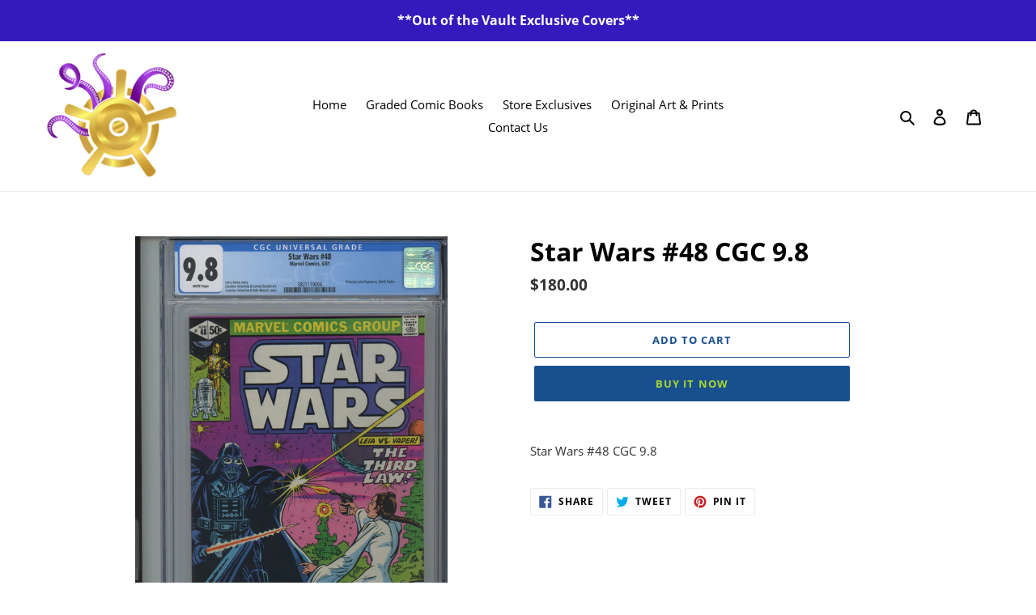

--- FILE ---
content_type: application/javascript; charset=utf-8
request_url: https://jsonip.com/?callback=jQuery223012646993175243826_1768541771914&_=1768541771915
body_size: -38
content:
jQuery223012646993175243826_1768541771914({"ip":"52.14.201.160"});